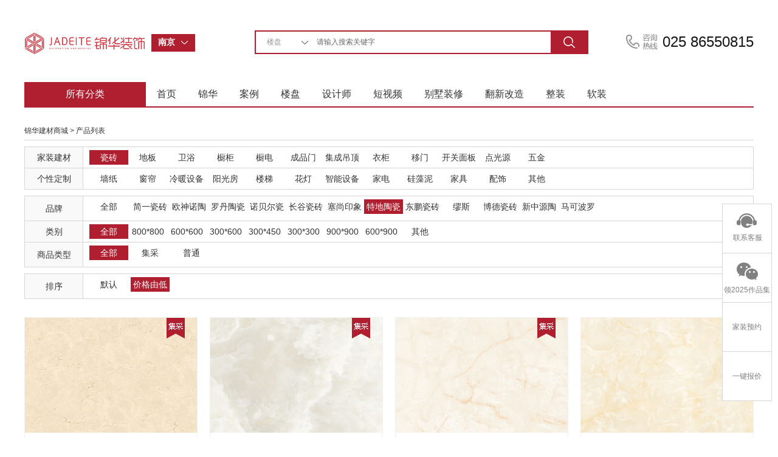

--- FILE ---
content_type: text/html; charset=utf-8
request_url: http://www.js-jinhua.com/Mer-index-sid-cizuan-ssid-all-brand-86-sort-1/
body_size: 7241
content:
<!DOCTYPE html PUBLIC "-//W3C//DTD XHTML 1.0 Transitional//EN" "http://www.w3.org/TR/xhtml1/DTD/xhtml1-transitional.dtd">
<html xmlns="http://www.w3.org/1999/xhtml">
<head>
<meta http-equiv="Content-Type" content="text/html; charset=utf-8" />
<title>主材商城-南京锦华装饰</title>
<link rel="shortcut icon" href="/Public/favicon.ico" type="image/x-icon" />
<meta name="keywords" content="" />
<meta name="description" content="" />
<meta name="mobile-agent" content="format=html5;url=http://m.js-jinhua.com/Mer-index-sid-cizuan-ssid-all-brand-86-sort-1/" />
<meta http-equiv="Content-Security-Policy" content="upgrade-insecure-requests" />
<link href="http://file.js-jinhua.com/jhzs/pc/css/layout.css?2020106183" rel="stylesheet" type="text/css" />
<link href="http://file.js-jinhua.com/jhzs/pc/css/reset.css"  rel="stylesheet" type="text/css" />
<meta name="baidu-site-verification" content="SjqD7UUw4U" />
<meta baidu-gxt-verify-token="59172f188b34aa73646766adbe02059f">
<link rel="stylesheet" href="http://file.js-jinhua.com/jhzs/pc/css/animate.min.css" />
 
<script src="http://file.js-jinhua.com/jhzs/pc/js/wow.min.js"></script>
<script type="text/javascript" src="http://file.js-jinhua.com/jhzs/pc/js/jquery-kf.js"></script><!--在线客服-->
<script type="text/javascript" src="http://file.js-jinhua.com/jhzs/pc/js/banner_jquery.js" ></script><!--首页banner-->
<script type="text/javascript" src="http://file.js-jinhua.com/jhzs/pc/js/banner.js?20160104004" ></script><!--首页banner-->
<script type="text/javascript" src="http://file.js-jinhua.com/jhzs/pc/js/poplayer.js" ></script><!--分享收藏-->
<script type="text/javascript" src="http://file.js-jinhua.com/jhzs/pc/js/jquery-drop.js"></script><!--搜索下拉分类-->
<script type="text/javascript" src="http://file.js-jinhua.com/jhzs/pc/js/hhDrop.js"></script><!--城市选择-->
<meta name="baidu-site-verification" content="code-eXAa182998" />
<meta name="baidu-site-verification" content="code-bRdK5dpsky" />
<!--右侧在线客服-->
<script type="text/javascript">
	$(function(){
		$(window).scroll(function(){
			if($(window).scrollTop()>100){  //距顶部多少像素时，出现返回顶部按钮
				$("#side-bar .gotop").fadeIn();	
			}
			else{
				$("#side-bar .gotop").hide();
			}
		});
		$("#side-bar .gotop").click(function(){
			$('html,body').animate({'scrollTop':0},500); //返回顶部动画 数值越小时间越短
		});
	});
	function kf(obj, sType) 
	  { var oDiv = document.getElementById(obj); 
	  if (sType == 'show') { oDiv.style.display = 'block';} 
	  if (sType == 'hide') { oDiv.style.display = 'none';} 
	} 
  function zx(obj, sType) 
    { var oDiv = document.getElementById(obj); 
    if (sType == 'show') { oDiv.style.display = 'block';} 
    if (sType == 'hide') { oDiv.style.display = 'none';} 
  }  
  
</script>
<!--城市下拉-->
<script type="text/javascript">
  $(function(){
    $('#hhDrop00').hhDrop({});  
  })
</script>

</head>

<body>
<div class="head">
  <div class="wh1200">
    <div class="fl"><a href="/"><img src="/Public/home/images/logo.png" width="199" height="42" alt="锦华装饰" /></a></div>
    <!--city-begin-->
    <div class="lineSearch fl">
      <ul >
        <li class="thRelative" id="hhDrop00">
          <div class="boxSearch">
            <span class="key_word" >
              <b class="size_14">南京</b>
            </span>
            <a class="fr btn_search" href="javascript:void(0)" title="切换城市"></a>
          </div>
          <div class="search_form_suggest" style="display:none;">
            <dl class="search_hotList">
              <dd class="clr_after">
                <table width="100%" border="0">
                  <tr>
                  	                  	                    <td><a href="http://www.js-jinhua.com" class="cur"   >南京</a></td>
                                        <td><a href="http://wx.js-jinhua.com"    >无锡</a></td>
                                        <td><a href="http://nt.js-jinhua.com"    >南通(海安|如东)</a></td>
                                        <td><a href="http://yc.js-jinhua.com"    >盐城</a></td>
                                        <td><a href="http://tz.js-jinhua.com"    >泰州</a></td>
                    </tr>
					<tr>                    <td><a href="http://mas.js-jinhua.com"    >马鞍山</a></td>
                                        <td><a href="http://zjhz.js-jinhua.com"    >浙江湖州</a></td>
                                        <td><a href="http://jy.js-jinhua.com"    >江阴(靖江)</a></td>
                                        <td><a href="http://wj.js-jinhua.com"    >苏州</a></td>
                                    </table>
              </dd>
            </dl> 
          </div>
        </li>
      </ul>                    
    </div>
    <!--city-end-->
    <!--search-begin-->
    <div class="search radius6 fl">
        <form name="searchform" id="searchform" method="get" action="/" onsubmit="return checkSearch();">
            <select name="classid" id="classid"  >
				<option value="4"   >楼盘</option>
                <option value="1"    >作品</option>
                <option value="2"   >设计师</option>
                
                <option value="5"   >装修百科</option>
            </select> 
            <input class="inp_srh" name="keyboard" id="keyboard" value=""  placeholder="请输入搜索关键字" >
            <input class="btn_srh" name="submit" type="submit" value="" >
            
                        	<input type="hidden" name='c' id="controll" value='Mer' >            
            <input type="hidden" name='a' id="action" value='index' >
            	 
        </form>
    </div>
    <!--search-end-->
    <div class="fl call">025 86550815</div>
    <div class="clear"></div>
  </div>
  <div class="wh1200">
  <!--nav-begin-->
    <div class="nav"   >
      <ul>
        <li class="fenlei">所有分类</li>
        <li><a href="/" >首页</a></li>
        <li><a href="/Company-s_a1/" target="_blank"    >锦华</a></li>
        <li><a href="/Words-index/" target="_blank"  >案例</a></li>
        <li><a href="/Unit-index/"  target="_blank" >楼盘</a></li>
        <li><a href="/Designer-index/"  target="_blank" >设计师</a></li>
        <li><a href="/Meth-index/"  target="_blank" >短视频</a></li>
        <li style="display: none;"><a href="/Ask-index/"  target="_blank" >百科</a></li>
        <li><a target="_blank" href="http://www.js-jinhua.com/Active-show-id-11003/" >别墅装修</a></li>
        <li><a target="_blank" href="http://www.js-jinhua.com/Active-show-id-6311/" >翻新改造</a></li>
        <li><a target="_blank" href="http://www.js-jinhua.com/Active-show-id-10973/" >整装</a></li>
         <li><a target="_blank" href="http://www.js-jinhua.com/Active-show-id-9422/" >软装</a></li>                                        
                
                        
      </ul>
    </div>
    <!--nav-end-->
  </div>
  <div class="clear"></div>
</div>
<div class="container" style=" margin-top:40px">
  <div class="wh1200">
    <div class="pagenav"><a href="/Shop-index/">锦华建材商城</a> > 产品列表</div>
    <!--筛选-->
    <div class="case-chioce thRelative">
       <div class="mb10 thRelative"    >
         <table width="100%" border="0" >
          <tr>
            <td width="75" align="center" bgcolor="#f9f9f9">家装建材</td>
            <td class="chioce-list">    
            	<a href="/Mer-index-sid-cizuan-ssid-all-brand-all-sort-0/" class="on" style="width:60px;">瓷砖</a><a href="/Mer-index-sid-diban-ssid-all-brand-all-sort-0/"  style="width:60px;">地板</a><a href="/Mer-index-sid-jieju-ssid-all-brand-all-sort-0/"  style="width:60px;">卫浴</a><a href="/Mer-index-sid-cugui-ssid-all-brand-all-sort-0/"  style="width:60px;">橱柜</a><a href="/Mer-index-sid-chudian-ssid-all-brand-all-sort-0/"  style="width:60px;">橱电</a><a href="/Mer-index-sid-chenpinmeng-ssid-all-brand-all-sort-0/"  style="width:60px;">成品门</a><a href="/Mer-index-sid-diaoding-ssid-all-brand-all-sort-0/"  style="width:60px;">集成吊顶</a><a href="/Mer-index-sid-loutiyigui-ssid-all-brand-all-sort-0/"  style="width:60px;">衣柜</a><a href="/Mer-index-sid-yimen-ssid-all-brand-all-sort-0/"  style="width:60px;">移门</a><a href="/Mer-index-sid-kaiguanmianban-ssid-all-brand-all-sort-0/"  style="width:60px;">开关面板</a><a href="/Mer-index-sid-dianguangyuan-ssid-all-brand-all-sort-0/"  style="width:60px;">点光源</a><a href="/Mer-index-sid-dengjuwujing-ssid-all-brand-all-sort-0/"  style="width:60px;">五金</a>            </td>
          </tr>
          <tr>
            <td width="75" align="center" bgcolor="#f9f9f9">个性定制</td>
            <td class="chioce-list"> 
            	<a href="/Mer-index-sid-qianzhibuyi-ssid-all-brand-all-sort-0/"   style="width:60px;">墙纸</a><a href="/Mer-index-sid-chuanglian-ssid-all-brand-all-sort-0/"   style="width:60px;">窗帘</a><a href="/Mer-index-sid-rennuan-ssid-all-brand-all-sort-0/"   style="width:60px;">冷暖设备</a><a href="/Mer-index-sid-yangguanfang-ssid-all-brand-all-sort-0/"   style="width:60px;">阳光房</a><a href="/Mer-index-sid-louti-ssid-all-brand-all-sort-0/"   style="width:60px;">楼梯</a><a href="/Mer-index-sid-huadeng-ssid-all-brand-all-sort-0/"   style="width:60px;">花灯</a><a href="/Mer-index-sid-zhineng-ssid-all-brand-all-sort-0/"   style="width:60px;">智能设备</a><a href="/Mer-index-sid-dianq-ssid-all-brand-all-sort-0/"   style="width:60px;">家电</a><a href="/Mer-index-sid-guizaoni-ssid-all-brand-all-sort-0/"   style="width:60px;">硅藻泥</a><a href="/Mer-index-sid-jiaju-ssid-all-brand-all-sort-0/"   style="width:60px;">家具</a><a href="/Mer-index-sid-peishi-ssid-all-brand-all-sort-0/"   style="width:60px;">配饰</a><a href="/Mer-index-sid-qita1-ssid-all-brand-all-sort-0/"   style="width:60px;">其他</a>            </td>
          </tr>
        </table>
        <p class="more-other">
     </div>
       <div class="mb10">
        <table width="100%" border="0" >
          <tr>
            <td width="75" align="center" bgcolor="#f9f9f9">品牌</td>
            <td class="chioce-list">
            	<a href="/Mer-index-sid-cizuan-ssid-all-brand-all-sort-1/"  style="width:60px;">全部</a>
            	<a href="/Mer-index-sid-cizuan-ssid-all-brand-6-sort-1/"  style="width:60px;">简一瓷砖</a><a href="/Mer-index-sid-cizuan-ssid-all-brand-46-sort-1/"  style="width:60px;">欧神诺陶瓷</a><a href="/Mer-index-sid-cizuan-ssid-all-brand-49-sort-1/"  style="width:60px;">罗丹陶瓷</a><a href="/Mer-index-sid-cizuan-ssid-all-brand-11-sort-1/"  style="width:60px;">诺贝尔瓷砖</a><a href="/Mer-index-sid-cizuan-ssid-all-brand-84-sort-1/"  style="width:60px;">长谷瓷砖</a><a href="/Mer-index-sid-cizuan-ssid-all-brand-85-sort-1/"  style="width:60px;">塞尚印象</a><a href="/Mer-index-sid-cizuan-ssid-all-brand-86-sort-1/" class="on" style="width:60px;">特地陶瓷</a><a href="/Mer-index-sid-cizuan-ssid-all-brand-492-sort-1/"  style="width:60px;">东鹏瓷砖</a><a href="/Mer-index-sid-cizuan-ssid-all-brand-584-sort-1/"  style="width:60px;">缪斯</a><a href="/Mer-index-sid-cizuan-ssid-all-brand-53-sort-1/"  style="width:60px;">博德瓷砖</a><a href="/Mer-index-sid-cizuan-ssid-all-brand-67-sort-1/"  style="width:60px;">新中源陶瓷</a><a href="/Mer-index-sid-cizuan-ssid-all-brand-235-sort-1/"  style="width:60px;">马可波罗</a>            </td>
          </tr>
                    <tr>
            <td align="center" bgcolor="#f9f9f9">类别</td>
            <td class="chioce-list">
              <a href="/Mer-index-sid-cizuan-ssid-all-brand-86-sort-1/" class="on" style="width:60px;">全部    
              <a href="/Mer-index-sid-cizuan-ssid-babai-brand-86-sort-1/"  style="width:60px;">800*800</a><a href="/Mer-index-sid-cizuan-ssid-liubai-brand-86-sort-1/"  style="width:60px;">600*600</a><a href="/Mer-index-sid-cizuan-ssid-sanbailiubai-brand-86-sort-1/"  style="width:60px;">300*600</a><a href="/Mer-index-sid-cizuan-ssid-sanbaisibaiwu-brand-86-sort-1/"  style="width:60px;">300*450</a><a href="/Mer-index-sid-cizuan-ssid-sanbai-brand-86-sort-1/"  style="width:60px;">300*300</a><a href="/Mer-index-sid-cizuan-ssid-jiubai-brand-86-sort-1/"  style="width:60px;">900*900</a><a href="/Mer-index-sid-cizuan-ssid-liubaijiubai-brand-86-sort-1/"  style="width:60px;">600*900</a><a href="/Mer-index-sid-cizuan-ssid-qzqt-brand-86-sort-1/"  style="width:60px;">其他</a>        
            </td>
          </tr>
                    <tr>
            <td align="center" bgcolor="#f9f9f9">商品类型</td>
            <td class="chioce-list">
            	<a href="/Mer-index-sid-cizuan-ssid-all-brand-86-promo-all-sort-1/" class="on" style="width:60px;">全部</a>    
     
              <a href="/Mer-index-sid-cizuan-ssid-all-brand-86-promo-0-sort-1/"  style="width:60px;"  >集采</a>           
              <a href="/Mer-index-sid-cizuan-ssid-all-brand-86-promo-1-sort-1/"  style="width:60px;" >普通</a>            
            </td>
          </tr>
        </table>
      </div>
      <div >
         <table width="100%" border="0" >
          <tr>
            <td width="75" align="center" bgcolor="#f9f9f9">排序</td>
            <td class="chioce-list">   
            	<a href="/Mer-index-sid-cizuan-ssid-all-brand-86-sort-0/"  style="width:60px;"  >默认</a>          
              <a href="/Mer-index-sid-cizuan-ssid-all-brand-86-sort-1/" class="on" style="width:60px;"  >价格由低到高</a>            
            </td>
          </tr>
        </table>
       </div>
    </div>
    <!--产品列表-->
    <div class="case-con2 mt30">
      <ul>
      	        <li>
          <table width="100%" border="0">
            <tr>
              <td colspan="3" class="pic thRelative"><a href="/Product-index-id-2561/" target="_blank"><img src="http://image1.js-jinhua.com/uploadfile/zhucai/nj/fm/2015/1231/5684b05d98b36.jpg-pczc" alt="抛釉" width="283" height="189" /></a>
              	
              	<div class="thabsolute" style=" right:20px;top:0px"><img src="/Public/home/images/jiancai/jicai.png" width="30" height="34" /></div>              </td>
            </tr>
            <tr>
              <td colspan="3" class="casename"><strong><a href="/Product-index-id-2561/" target="_blank">抛釉- 特地陶瓷</a></strong></td>
            </tr>

          </table>
        </li>
        <li class="w20"></li>        <li>
          <table width="100%" border="0">
            <tr>
              <td colspan="3" class="pic thRelative"><a href="/Product-index-id-2564/" target="_blank"><img src="http://image1.js-jinhua.com/uploadfile/zhucai/nj/fm/2015/1231/5684adbc2040a.jpg-pczc" alt="全抛釉" width="283" height="189" /></a>
              	
              	<div class="thabsolute" style=" right:20px;top:0px"><img src="/Public/home/images/jiancai/jicai.png" width="30" height="34" /></div>              </td>
            </tr>
            <tr>
              <td colspan="3" class="casename"><strong><a href="/Product-index-id-2564/" target="_blank">全抛釉- 特地陶瓷</a></strong></td>
            </tr>

          </table>
        </li>
        <li class="w20"></li>        <li>
          <table width="100%" border="0">
            <tr>
              <td colspan="3" class="pic thRelative"><a href="/Product-index-id-2562/" target="_blank"><img src="http://image1.js-jinhua.com/uploadfile/zhucai/nj/fm/2015/1231/5684b23a22070.jpg-pczc" alt="抛釉系列" width="283" height="189" /></a>
              	
              	<div class="thabsolute" style=" right:20px;top:0px"><img src="/Public/home/images/jiancai/jicai.png" width="30" height="34" /></div>              </td>
            </tr>
            <tr>
              <td colspan="3" class="casename"><strong><a href="/Product-index-id-2562/" target="_blank">抛釉系列- 特地陶瓷</a></strong></td>
            </tr>

          </table>
        </li>
        <li class="w20"></li>        <li>
          <table width="100%" border="0">
            <tr>
              <td colspan="3" class="pic thRelative"><a href="/Product-index-id-2563/" target="_blank"><img src="http://image1.js-jinhua.com/uploadfile/zhucai/nj/fm/2015/1231/5684ae7b8b84e.jpg-pczc" alt="全抛釉 系列" width="283" height="189" /></a>
              	
              	<div class="thabsolute" style=" right:20px;top:0px"><img src="/Public/home/images/jiancai/jicai.png" width="30" height="34" /></div>              </td>
            </tr>
            <tr>
              <td colspan="3" class="casename"><strong><a href="/Product-index-id-2563/" target="_blank">全抛釉 系列- 特地陶瓷</a></strong></td>
            </tr>

          </table>
        </li>
                <li>
          <table width="100%" border="0">
            <tr>
              <td colspan="3" class="pic thRelative"><a href="/Product-index-id-2566/" target="_blank"><img src="http://image1.js-jinhua.com/uploadfile/zhucai/nj/fm/2015/1231/5684af8c9ee7b.jpg-pczc" alt="抛釉系列" width="283" height="189" /></a>
              	
              	<div class="thabsolute" style=" right:20px;top:0px"><img src="/Public/home/images/jiancai/jicai.png" width="30" height="34" /></div>              </td>
            </tr>
            <tr>
              <td colspan="3" class="casename"><strong><a href="/Product-index-id-2566/" target="_blank">抛釉系列- 特地陶瓷</a></strong></td>
            </tr>

          </table>
        </li>
        <li class="w20"></li>        <li>
          <table width="100%" border="0">
            <tr>
              <td colspan="3" class="pic thRelative"><a href="/Product-index-id-2565/" target="_blank"><img src="http://image1.js-jinhua.com/uploadfile/zhucai/nj/fm/2015/1231/5684af14cbf3c.jpg-pczc" alt="全抛釉" width="283" height="189" /></a>
              	
              	<div class="thabsolute" style=" right:20px;top:0px"><img src="/Public/home/images/jiancai/jicai.png" width="30" height="34" /></div>              </td>
            </tr>
            <tr>
              <td colspan="3" class="casename"><strong><a href="/Product-index-id-2565/" target="_blank">全抛釉- 特地陶瓷</a></strong></td>
            </tr>

          </table>
        </li>
        <li class="w20"></li>        <li>
          <table width="100%" border="0">
            <tr>
              <td colspan="3" class="pic thRelative"><a href="/Product-index-id-2560/" target="_blank"><img src="http://image1.js-jinhua.com/uploadfile/zhucai/nj/fm/2015/1231/5684b0e467ca7.jpg-pczc" alt="抛釉系列" width="283" height="189" /></a>
              	
              	<div class="thabsolute" style=" right:20px;top:0px"><img src="/Public/home/images/jiancai/jicai.png" width="30" height="34" /></div>              </td>
            </tr>
            <tr>
              <td colspan="3" class="casename"><strong><a href="/Product-index-id-2560/" target="_blank">抛釉系列- 特地陶瓷</a></strong></td>
            </tr>

          </table>
        </li>
        <li class="w20"></li>   
         
      </ul>
    </div>
    <div class="clear"></div>
    <div class="page"><div>    </div></div>
  </div>
</div>
<!--foot-->
<div class="foot mt60">
  <div class="foot_head">
    <div class="wh1200">
      <ul>
        <li class="pinzhi"><i class="pinzhi"></i><h2 class="size_18">品质之选</h2><p class="size_14 graytext">江苏家装示范品牌</p></li>
        <li class="zhj"><i class="zhj"></i><h2 class="size_18">设计专家</h2><p class="size_14 graytext">代表地区优秀设计声音</p></li>
        <li class="fx"><i class="fx"></i><h2 class="size_18">放心工程</h2><p class="size_14 graytext">集28年工程管理经验之大成</p></li>
        <li class="gj"><i class="gj"></i><h2 class="size_18">全案管家</h2><p class="size_14 graytext">省时、省力更省心</p></li>
      </ul>
    </div>
    <div class="clear"></div>
  </div> 
  <div class="wh1200 foot-nav">
     <table width="100%" border="0">
      <tr>
        <td colspan="2" class="foot-nav-tit"><a href="/Company-index/">走进锦华</a></td>
        <td rowspan="5" class="tableline">&nbsp;</td>
        <td colspan="2" class="foot-nav-tit"><a href="/Designer-index/">设计团队</a></td>
        <td rowspan="5" class="tableline">&nbsp;</td>
        <td colspan="2" class="foot-nav-tit"><a href="/Words-index/">作品列表</a></td>
        <td rowspan="5" class="tableline">&nbsp;</td>
        <td class="foot-nav-tit"><a href="/Unit-index/">户型解析</a></td>
        <td rowspan="5" class="tableline">&nbsp;</td>
        <td class="foot-nav-tit"><a href="/Ask-index/">装修百科</a></td>
        <td rowspan="5" class="tableline">&nbsp;</td>
        <td colspan="2" class="foot-nav-tit"></td>
        <td rowspan="5">
          <p style="padding-bottom:4px;">关注锦华公众号</p><p><img src="http://image1.js-jinhua.com/uploadfile/nj/2021/0209/6022148a6a066.jpg" alt="锦华装饰微信公众号二维码" width="98" height="98" STYLE=" margin-left:-5px;"/></p>        </td>
        <td rowspan="5"><p>浏览手机官网</p><p  ><img src="/Index-mobile" width="105" height="104" STYLE=" margin-left:-12px;" alt="锦华装饰手机官网"/></p></td>
        <td rowspan="5"><p>全国热线</p><p class="size_14">025 86550815</p>
          <p class="qt">
            <a href="https://uclient.yunque360.com/frame.html?company_id=cjgsebn2nat7gp&worker=1003"  target="_blank" onclick="pyRegisterCvt4();">在线洽谈</a>
                      </p>
        </td>
      </tr>
      <tr>
        <td><a href="/News-index/">新闻列表</a></td>
        <td><a href="/Company-s_a2/">锦华文化</a></td>
        <td><a href="/Designer-index-id-tangjie-level-all/">堂杰国际设计</a></td>
        <td><a href="/Designer-index-id-xinjiekou-level-all/">1865旗舰店</a></td>
        <td><a href="/Words-index-id-1-sid-w15/">极简</a></td>
        <td><a href="/Words-index-id-1-sid-w16/">中古</a></td>
        <td><a href="/Unit-show-id-qhjmf1/" target="_blank">秦淮金茂府</a></td>
        <td><a href="/Ask-lists-id-1/">常见问题</a></td>
        <td></td>
        <td></td>
       </tr>
      <tr>
        <td><a href="/Company-index/">全国分公司</a></td>
        <td><a href="/Company-s_a4/">锦华招聘</a></td>
        <td><a href="/Designer-index-id-chengxi-level-all/">河西旗舰店</a></td>
        <td><a href="/Designer-index-id-gulou-level-all/">鼓北旗舰店</a></td>
        <td><a href="/Words-index-id-1-sid-w13/">法式</a></td>
        <td><if condition="count($wstyle) gt 3"><a href="/Words-index-id-1-sid-w1/">现代简约</a></td>
        <td><if condition="count($footer_units) gt 1"><a href="/Unit-show-id-yhy/" target="_blank">上铁月和园</a></td>
        <td>&nbsp;</td>
        <td></td>
        <td></td>
       </tr>
      <tr>
        <td><a href="/Company-s_a1/">锦华简介</a></td>
        <td><a href="/Company-s_a5/">联系我们</a></td>
        <td><a href="/Designer-index-id-chengdong-level-all/">城东旗舰店</a></td>
        <td><a href="/Designer-index-id-jiangning-level-all/">江宁旗舰店</a></td>
        <td><a href="/Words-index-id-1-sid-w4/">欧式古典</a></td>
        <td><a href="/Words-index-id-1-sid-w12/">北欧</a></td>
        <td><a href="/Unit-show-id-zjjf/" target="_blank">中交锦方</a></td>
        <td>&nbsp;</td>
        <td></td>
        <td></td>
       </tr>
      <tr>
        <td><a href="/Company-s_honor/">资质荣誉</a></td>
        <td><a href="/Company-s_a6/">法律声明</a></td>
        <td><a href="/Designer-index-id-jiangbei-level-all/">江北旗舰店</a></td>
        <td><a href="/Designer-index-id-zhujiang-level-all/">江浦店</a></td>
        <td><a href="/Words-index-id-1-sid-w8/">美式田园</a></td>
        <td><a href="/Words-index-id-1-sid-w10/">新古典</a></td>
        <td><a href="/Unit-show-id-lsjcf/" target="_blank">溧水玖宸府</a></td>
        <td>&nbsp;</td>
        <td></td>
        <td></td>
       </tr>
    </table>  
  </div>
  
  <div class="wh1200 copyright">CopyRight @ 2024   
   江苏锦华建筑装饰设计工程股份有限公司  
    <a href="https://beian.miit.gov.cn/" target="_blank">
		
				苏ICP备05012941号-1		
		
		</a></div>
</div>
<!-- 在线客服开始 -->
<div >
 
  <ul id="side-bar" class="side-pannel side-bar">
    <li class="kefu">
    <a href="https://uclient.yunque360.com/frame.html?company_id=cjgsebn2nat7gp&worker=1003"  target="_blank" id="addBaidu_leyu" ><s class="g-icon-kefu"></s><span>联系客服</span></a>
    </li>
    <li class="Consultation">
    <a  href="/Feed-index/"  target="_blank"><s class="g-icon-zx"></s><span>
    	领2025作品集</span></a>
    </li>
    <li class="kefu"><a href="/Feed-index?source=syy"  target="_blank">家装预约</a></li>
    <li><a href="/Price-index?source=syy"  target="_blank">一键报价</a></li>
    
    <li><a href="javascript:;" class="gotop" style="display:none;"><s class="g-icon-top"></s></a></li>
    <div class="kefulay" id="kefulay" style="display:none;"  onmouseover="kf('kefulay', 'show');" onmouseout="kf('kefulay', 'hide');">
      <p class="zx-btn">
        <a href="https://uclient.yunque360.com/frame.html?company_id=cjgsebn2nat7gp&worker=1003"  target="_blank" id="addBaidu_leyu" >在线咨询</a>
                
      
      </p>
      <p class="line"></p>
      <p class="qq"><strong>QQ客服：</strong><br />
      <a target="_blank" href="http://wpa.qq.com/msgrd?v=3&uin=100896011&site=qq&menu=yes" style="border:none;padding-left:35px;margin-left:15px;"  id="addBaidu_qq"><img border="0" src="http://wpa.qq.com/pa?p=2:100896011:42" alt="点击这里给我发消息" title="点击这里给我发消息"/></a>  

        
        </p>
      <p class="line"></p>
      <p class="hotline"><strong>咨询热线:</strong></p>
      <P class="hotlinenumber">025 86550815</P>
    </div>
    <div class="zxfulay" id="zxlay" style="display:none;"  onmouseover="zx('zxlay', 'show');" onmouseout="zx('zxlay', 'hide');">
       <div class="chat">
                <img src="http://image1.js-jinhua.com/uploadfile/nj/2021/0209/6022148a69895.jpg" width="120" height="120">        <span>
        免费领取设计资料         </span></div>
    </div>

  </ul>
</div>
<!--在线客服结束 -->

</body>
</html>
<script type="text/javascript">
function Trim(str){ //删除左右两端的空格
return str.replace(/(^\s*)|(\s*$)/g, "");
}
function checkSearch()
{
  var keyboard = Trim($("#keyboard").val());
   
  if (keyboard=='')
  {
    alert("搜索关键词不能为空...");
    return false;
  }
  return true;
}

var root_path = '';
$(function(){
	$("#addBaidu_leyu").click(function(){ 
		linkUrl=root_path+'/index.php?c=Price&a=baidu&id=103';
		$.getJSON(linkUrl,'',function(result,testStatus){});
	});
	$("#addBaidu_qq").click(function(){ 
		linkUrl=root_path+'/index.php?c=Price&a=baidu&id=102';
		$.getJSON(linkUrl,'',function(result,testStatus){});
	});
	
});





</script>
<script type="text/javascript" src="http://file.js-jinhua.com/jhzs/pc/js/jquery.min.js"></script>
<script type="text/javascript" src="http://file.js-jinhua.com/jhzs/pc/js/jquery.select.js?date=2020110601"></script>
<script type="text/javascript" src="http://file.js-jinhua.com/jhzs/pc/js/jquery.tab.js"></script>

 <script>
    (function(y, un, q, u, e) {
        window[un] =
          window[un] ||
          function(y) {
            window[un].company_id = window[un].company_id || y;
            (window[un].worker  = '1003');
          };
          u = document.createElement("script");
          u.src = q + "?v=" + new Date().getUTCDate();
          u.async = true;
          e = document.getElementsByTagName("script")[0];
          e.parentNode.insertBefore(u, e);
    })(window,"_YUNQUE","//dist.yunque360.com/bundle.js");
    _YUNQUE("cjgsebn2nat7gp");
    </script>
    
 

   <script>
var _hmt = _hmt || [];
(function() {
  var hm = document.createElement("script");
  hm.src = "https://hm.baidu.com/hm.js?af727f4749d4bccd52b0d84bcd241a28";
  var s = document.getElementsByTagName("script")[0]; 
  s.parentNode.insertBefore(hm, s);
})();
</script>

<script>
var _hmt = _hmt || [];
(function() {
  var hm = document.createElement("script");
  hm.src = "https://hm.baidu.com/hm.js?70a6b6d2920d4c1968dd5daa85ea20a4";
  var s = document.getElementsByTagName("script")[0]; 
  s.parentNode.insertBefore(hm, s);
})();
</script>